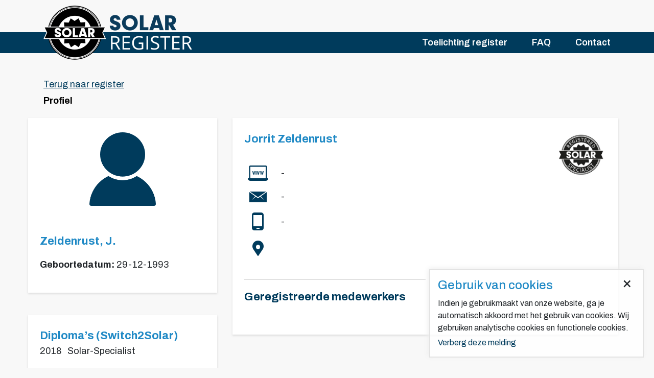

--- FILE ---
content_type: text/html; charset=UTF-8
request_url: https://www.solar-register.nl/professionals/jorrit-zeldenrust
body_size: 11082
content:
<!doctype html>
<html lang="nl">
<head>
    <!-- Required meta tags -->
    <meta charset="utf-8">
    <meta name="viewport" content="width=device-width, initial-scale=1, shrink-to-fit=no">

    <!-- External CSS -->
    <link rel="stylesheet" href="https://stackpath.bootstrapcdn.com/bootstrap/4.3.1/css/bootstrap.min.css" integrity="sha384-ggOyR0iXCbMQv3Xipma34MD+dH/1fQ784/j6cY/iJTQUOhcWr7x9JvoRxT2MZw1T" crossorigin="anonymous">
    <link rel="stylesheet" href="https://unpkg.com/smartphoto@1.1.0/css/smartphoto.min.css">
    <link rel="stylesheet" type="text/css" media="all" href="https://www.solar-register.nl/?css=style/modus-digital.v.1582290071">
    <link rel="icon" type="image/png" href="/favicon.png" />

    <!-- FontAwesome (Free Version) -->
    <script src="https://kit.fontawesome.com/4a9ebb9a13.js" crossorigin="anonymous"></script>

    
    
    <title>Jorrit Zeldenrust</title>
    
    
    
    

    <!-- Google Tag Manager -->
    <script>(function(w,d,s,l,i){w[l]=w[l]||[];w[l].push({'gtm.start':
            new Date().getTime(),event:'gtm.js'});var f=d.getElementsByTagName(s)[0],
        j=d.createElement(s),dl=l!='dataLayer'?'&l='+l:'';j.async=true;j.src=
        'https://www.googletagmanager.com/gtm.js?id='+i+dl;f.parentNode.insertBefore(j,f);
    })(window,document,'script','dataLayer','GTM-W363PCK');</script>
    <!-- End Google Tag Manager -->
</head>
<body >
<!-- Google Tag Manager (noscript) -->
<noscript><iframe src="https://www.googletagmanager.com/ns.html?id=GTM-W363PCK" height="0" width="0" style="display:none;visibility:hidden"></iframe></noscript>
<!-- End Google Tag Manager (noscript) -->
<nav class="navbar navbar-expand-lg navbar-dark bg-blue">
    <div class="container">
        <a class="navbar-brand" href="/">
            <img src="/images/Solar-Register-Logo.png" width="30" height="30" class="d-inline-block align-top" alt="Solar Register ®">
        </a>
        <button class="navbar-toggler" type="button" data-toggle="collapse" data-target="#navbarNavAltMarkup" aria-controls="navbarNavAltMarkup" aria-expanded="false" aria-label="Toggle navigation">
            <span class="navbar-toggler-icon"></span>
        </button>
        <div class="collapse navbar-collapse" id="navbarNavAltMarkup">
            <div class="navbar-nav">
                
                <a class="nav-item nav-link " href="/toelichting/">Toelichting register</a>
                
                <a class="nav-item nav-link " href="/faq/">FAQ</a>
                
                <a class="nav-item nav-link " href="/contact/">Contact</a>
                
            </div>
        </div>
    </div>
</nav>
<div class="container sr-heading">
    <div class="row mt-5">
        <div class="col-12 mb-2">
            <a href="/">Terug naar register</a>
        </div>
    </div>
    <div class="row mb-3">
        <div class="col-12">
            <h5>Profiel</h5>
        </div>
    </div>
</div>
<div class="container sr-profile-page pl-md-0">
    
    <div class="row px-0 mb-5">
        <div class="col-md-4 col-12 pl-md-0">
            <div class="sr-box">
                <div class="sr-avatar sr-avatar-placeholder">
                    
                </div>
                <div class="sr-details">
                    <h2>Zeldenrust, J.</h2>
                    <div class="sr-date-of-birth">
                        <strong>Geboortedatum: </strong>
                        <p>29-12-1993</p>
                    </div>
                </div>
            </div>
            <div class="sr-box sr-certificates">
                
                <h3>Diploma’s (Switch2Solar)</h3>
                
                <div class="sr-diploma sr-diploma-detail">
                    <div class="sr-diploma-date">
                        2018
                    </div>
                    <div class="sr-diploma-title">
                        
                        Solar-Specialist
                        
                    </div>
                </div>
                
                
                
                
            </div>
        </div>
        <div class="col-md-8 col-12 pr-md-0">
            <div class="sr-box sr-p-box">
                <div class="row p-0 m-0">
                    
                    
                    <div class="col-lg-6 col-md-8 col-12 p-0 m-0 order-2 order-sm-1">
                        <h4>Jorrit Zeldenrust</h4>
                        <a class="sr-company-details" target="_blank" >
                            <div class="sr-company-icon">
                                <img src="/images/website-icon-profielpagina.png" alt="Profielpagina" width="40px" height="30px">
                            </div>
                            <div class="sr-company-detail">
                                
                                -
                                
                            </div>
                        </a>
                        <a class="sr-company-details" >
                            <div class="sr-company-icon">
                                <img src="/images/email-icon-profielpagina.png" alt="E-mail adres" width="34px" height="21px">
                            </div>
                            <div class="sr-company-detail">
                                
                                -
                                
                            </div>
                        </a>
                        <a class="sr-company-details" >
                            <div class="sr-company-icon">
                                <img src="/images/mobile-icon-profielpagina.png" alt="Telefoonnummer" width="23px" height="35px">
                            </div>
                            <div class="sr-company-detail">
                                
                                -
                                
                            </div>
                        </a>
                        <a class="sr-company-details sr-border-bottom"    target="_blank">
                            <div class="sr-company-icon">
                                <img src="/images/locatie-icon-profielpagina.png" alt="Adres" width="22px" height="30px">
                            </div>
                            <div class="sr-company-detail">
                                
                                
                                
                            </div>
                        </a>
                    </div>

                    <div class="col-lg-6 col-md-4 col-12 p-0 m-0 sr-ta-r order-1 order-sm-2">
                        
                        
                        <img src="https://www.solar-register.nl/images/uploads/company_logos/Solar-Specialist.jpg" alt="Solar-Specialist" class="sr-recognition-logo">
                        
                    </div>
                </div>
                <div class="row mx-0 sr-profile-co-workers">
                    <div class="col-12 p-0 m-0">
                        <h5>Geregistreerde medewerkers</h5>
                    </div>

                    


                    <div class="col-12 col-md-6 p-0 m-0">
                        <table class="table sr-profile-table">
                                                    </table>
                    </div>
                    <div class="col-12 col-md-6 p-0 m-0">
                        <table class="table sr-profile-table w-95">
                                                    </table>
                    </div>
                                        <div class="col-12 col-md-6 p-0 m-0 d-none sr-hidden-profiles">
                        <table class="table sr-profile-table">
                                                    </table>
                    </div>

                </div>
            </div>
            
            
            
            
            
        </div>
    </div>
    
</div>
<section class="sr-profile-socials">
    <div class="container">
        <div class="my-auto">
            <div class="addthis_inline_share_toolbox"></div>
        </div>
    </div>
</section>
<div id="cookie-message">
     <span id="close-cookie-message" class="set-cookie">&times;</span>
     <h4>Gebruik van cookies</h4>
     <p>Indien je gebruikmaakt van onze website, ga je automatisch akkoord met het gebruik van cookies. Wij gebruiken analytische cookies en functionele cookies.</p>
     <a href="#" class="set-cookie">Verberg deze melding</a>
</div>
<footer>
    <div class="container">
        <div class="row py-5">
            <div class="col-md-4 col-12">
                <h5>Solar Register</h5>
                <p>Is een onderdeel van Switch B.V.</p>
            </div>
            <div class="col-md-4 col-12">
                <h5>Meer informatie</h5>
                <ul>
                    
                    <li><a href="/toelichting/">Toelichting register</a></li>
                    
                    <li><a href="/faq/">FAQ</a></li>
                    
                    <li><a href="/contact/">Contact</a></li>
                    
                </ul>
            </div>
            <div class="col-md-4 col-12">
                <h5>Contact</h5>
                
                <a href="mailto:info@solar-register.nl" class="d-block mb-3">
                    <div class="d-inline-block sr-fw-50"><img src="/images/email-icon-footer.png" alt="E-mail adres" width="22px" height="15px"></div>
                    <div class="d-inline-block">info@solar-register.nl</div>
                </a>
                <a class="d-block" href="tel:+31 (0)76 5606260">
                    <div class="d-inline-block sr-fw-50"><img src="/images/mobile-icon-footer.png" alt="Telefoonnummer" width="18px" height="25px"></div>
                    <div class="d-inline-block">+31 (0)76 5606260</div>
                </a>
                
            </div>
        </div>
    </div>
</footer>
<!-- Optional JavaScript -->
<!-- jQuery first, then Popper.js, then Bootstrap JS -->
<script src="https://code.jquery.com/jquery-3.4.1.js" integrity="sha256-WpOohJOqMqqyKL9FccASB9O0KwACQJpFTUBLTYOVvVU=" crossorigin="anonymous"></script>
<script src="https://cdnjs.cloudflare.com/ajax/libs/popper.js/1.14.7/umd/popper.min.js" integrity="sha384-UO2eT0CpHqdSJQ6hJty5KVphtPhzWj9WO1clHTMGa3JDZwrnQq4sF86dIHNDz0W1" crossorigin="anonymous"></script>
<script src="https://stackpath.bootstrapcdn.com/bootstrap/4.3.1/js/bootstrap.min.js" integrity="sha384-JjSmVgyd0p3pXB1rRibZUAYoIIy6OrQ6VrjIEaFf/nJGzIxFDsf4x0xIM+B07jRM" crossorigin="anonymous"></script>
<script src="https://unpkg.com/smartphoto@1.1.0/js/smartphoto.min.js"></script>
<script src="https://www.solar-register.nl/scripts/modus-digital"></script>
<script type="text/javascript">
    window.addEventListener('DOMContentLoaded',function(){
        new SmartPhoto(".js-smartPhoto");
    });
</script>
<script type="text/javascript" src="//s7.addthis.com/js/300/addthis_widget.js#pubid=ra-5e4155870ff2516b"></script>
</body>
</html>


--- FILE ---
content_type: text/javascript;charset=UTF-8
request_url: https://www.solar-register.nl/scripts/modus-digital
body_size: 10455
content:
$(document).ready(function () {
    checkFilterState();
    if (localStorage.getItem("cookiemessage") != "seen") {$("#cookie-message").show();}
    $(".set-cookie").on('click', function() {
        $("#cookie-message").hide();
        localStorage.setItem("cookiemessage", "seen");
    });
    $('.pr-count').each(function() {
        var province = $(this).data('province'),
        query = '\\|'+province+'\\|',
        result = $("[data-tags*='"+query+"']");
        $(this).text(result.length);
    });
    $('.sr-mobile-filter').on('click', function () {
        $(this).toggleClass('on');
        $(this).parent().toggleClass('sr-pl-0');
        $('.sr-legenda').toggleClass('d-none');
        $(this).find('i').first().toggleClass('fa-chevron-down fa-chevron-up');
    });
    $('.sr-toggle-filter-group').on('click', function() {
        var target = $(this).data('target');
        $('#'+target).toggleClass('d-none');
        $(this).find('i').toggleClass('fa-plus fa-minus');
    });
    var hoverState = 0;
    $('.sr-hover').on('mouseenter', function() {
        $(this).next('tr').css('display', 'table-row');
        $(this).css('display', 'none');
        hoverState++;
        checkHoverState();
    });
    $('.sr-dehover').on('mouseleave', function() {
        $(this).prev('tr').css('display', 'table-row');
        $(this).css('display', 'none');
        hoverState--;
        checkHoverState();
    });
    function checkHoverState() {
        if(hoverState < 0 || hoverState > 1) {
            $('.sr-table-record').css('display', 'table-row');
            $('.sr-visit-profile').css('display', 'none');
            hoverState = 0;
        }
    }

    $("#inlineFormCustomSelectPref").on('change', function() {
        var entry_id = $(this).val();
        $('.sr-jq-diploma').addClass('d-none');
        $('.diploma-' + entry_id).removeClass('d-none');
    });
    $('.sr-toggle-hidden-profiles').on('click', function () {
        $(this).toggleClass('d-none');
        event.preventDefault();
        $('.sr-hidden-profiles').toggleClass('d-none');
    });
    $('.sr-filter-selection').on('change', function () {
        var categorySelection = '',
            provinceSelection = '',
            diplomaSelection = '',
            recognitionSelection = '';

        $('.sr-table-record').hide();

        $('input[name="category"]:checked').each(function() {
            categorySelection += '\\|'+$(this).val()+'\\|';
            console.log(categorySelection);
        });
        $('input[name="province"]:checked').each(function() {
            provinceSelection += '\\|'+$(this).val()+'\\|';
            console.log(provinceSelection);
        });
        $('input[name="diploma"]:checked').each(function() {
            diplomaSelection += '\\|'+$(this).val()+'\\|';
            console.log(diplomaSelection);
        });
        $('input[name="recognition"]:checked').each(function() {
            recognitionSelection += '\\|'+$(this).val()+'\\|';
            console.log(recognitionSelection);
        });

        var filterOptionLabel = $(this).parent().find('label').text();
        if($(this).prop('checked')) {
            $('.sr-selected-filters').append('<div class="badge badge-secondary sr-filter-option">'+filterOptionLabel+'</div>');
            checkFilterState();
        } else {
            $('.sr-filter-option:contains('+filterOptionLabel+')').remove();
            checkFilterState();
        }

        // $("[data-tags*='"+categorySelection+"']").show();
        // $("[data-tags*='"+provinceSelection+"']").show();
        // $("[data-tags*='"+diplomaSelection+"']").show();
        // $("[data-tags*='"+recognitionSelection+"']").show();
        // var selector = '';
        // if(categorySelection !== '') {
        //     var selector = "[data-tags*='"+categorySelection+"']";
        // }
        // if(provinceSelection !== '') {
        //     selector += "[data-tags*='"+provinceSelection+"']";
        // }
        // if(diplomaSelection !== '') {
        //     selector += "[data-tags*='"+diplomaSelection+"']";
        // }
        // if(recognitionSelection !== '') {
        //     selector += "[data-tags*='"+recognitionSelection+"']";
        // }
        // console.log("selector: "+selector);
        // console.log(categorySelection+provinceSelection+diplomaSelection+recognitionSelection);
        // var recordsFound = $("[data-tags*='"+categorySelection+provinceSelection+diplomaSelection+recognitionSelection+"']");
        var selectorCombi = '';
        if (categorySelection !== '') {
          selectorCombi += '[data-tags*=\''+categorySelection+'\']';
        }
        if (provinceSelection !== '') {
          selectorCombi += '[data-tags*=\''+provinceSelection+'\']';
        }
        if (diplomaSelection !== '') {
          selectorCombi += '[data-tags*=\''+diplomaSelection+'\']';
        }
        if (recognitionSelection !== '') {
          selectorCombi += '[data-tags*=\''+recognitionSelection+'\']';
        }

        var recordsFound = $(selectorCombi);
        // var recordsFound = $("[data-tags*='"+provinceSelection+"']");
        $('.sr-numeric').text(recordsFound.length);
        // console.log(recordsFound);
        recordsFound.show();

    });
    function disableProvinces() {
        $("input[name='province']:not(:checked)").each(function() {
            $(this).prop('disabled', true);
        });
        countResults();
    }
    function enableProvinces() {
        $("input[name='province']").each(function() {
            $(this).prop('disabled', false);
        });
        countResults();
    }
    $('input[name="province"]').on('change', function () {
        if($(this).prop('checked')) {disableProvinces();} else {enableProvinces();}
    });
    $('.sr-selected-filters').on('click', '.sr-filter-option', function() {
        var filterOptionLabel = $(this).text();
        var filterCheckbox = $('label:contains("'+filterOptionLabel+'")').parent().find('input');
        filterCheckbox.prop('checked', false);
        $(this).remove();
        checkFilterState();
    });
    $('.sr-clear-filter').on('click', function() {
        event.preventDefault();
        resetFilter();
        checkFilterState();
    });
    function resetFilter() {
        $('.sr-selected-filters').html('');
        $('input[type="checkbox"]').prop('checked', false);
        enableProvinces();
    }
    function checkFilterState() {
        if($('.sr-filter-option').length === 0) {
            $('.sr-table-record').show();
            $('.sr-clear-filter').hide();
            enableProvinces();
        } else {$('.sr-clear-filter').show();}
        countResults();
    }

    $('.sr-faq-collapse').on('click', function() {
        resetFAQ();
        if ($(this).hasClass('collapsed')) {$(this).parent().addClass('sr-faq-active');} else {$(this).parent().removeClass('sr-faq-active');}
    });
    function resetFAQ() {$('.sr-faq-active').removeClass('sr-faq-active');}
    if ($("#filter").length) {
        $("#filter").on('change keyup blur focus', function() {

            var filter = $(this).val().replace(/\s+/g, '-').toLowerCase();

            // if (filter.length) {
            //     $("#filter .fa-cross").show();
            // } else {
            //     $("#filter .fa-cross").hide();
            // }
// console.log(filter);
            if (filter.length > 2) {

                $(document).find('.sr-table-record').hide();
                $(document).find('[data-tags*="' + filter + '"]').show();
            } else {
                $(document).find('.sr-table-record').show();
                resetFilter();
            }

            countResults();
        });

        // $("#searchTrigger").on('click', function() {
        //     $("#filter").toggleClass("on");
        //     $(this).toggleClass("fa-times");
        //     $(this).toggleClass("fa-search");
        //     $(".options .order").toggleClass("disable");
        //     $("#filter").focus();
        //     $("#filter").val("");
        //     $(document).find('tbody tr').show();
        // });
    }
    function countResults() {
        var count = $('tbody tr:visible').length;
        $('.sr-numeric').text(count);
    }
    $('.sr-filter-table').click(function() {
        var table = $(this).parents('table').eq(0);
        var rows = table.find('tr:gt(0)').toArray().sort(comparer($(this).index()));
        this.asc = !this.asc;
        if (!this.asc){rows = rows.reverse()}
        for (var i = 0; i < rows.length; i++){table.append(rows[i])}
    });
    function comparer(index) {
        return function(a, b) {
            var valA = getCellValue(a, index), valB = getCellValue(b, index);
            return $.isNumeric(valA) && $.isNumeric(valB) ? valA - valB : valA.toString().localeCompare(valB)
        }
    }
    function getCellValue(row, index){ return $(row).children('td').eq(index).text() }

    // $('.sr-filter-table').on('click', function() {
    //     var state = $(this).data('state');
    //     switch (state) {
    //         case "idle":
    //             $(this).find('.asc').addClass('d-none');
    //             $(this).find('.desc').removeClass('d-none');
    //             $(this).data('state', 'desc');
    //             break;
    //         case "desc":
    //             $(this).find('.asc').removeClass('d-none');
    //             $(this).find('.desc').addClass('d-none');
    //             $(this).data('state', 'asc');
    //             break;
    //         case "asc":
    //             $(this).find('.asc').removeClass('d-none');
    //             $(this).find('.desc').removeClass('d-none');
    //             $(this).data('state', 'idle');
    //             break;
    //     }
    // });
});


--- FILE ---
content_type: text/plain
request_url: https://www.google-analytics.com/j/collect?v=1&_v=j102&a=742747391&t=pageview&_s=1&dl=https%3A%2F%2Fwww.solar-register.nl%2Fprofessionals%2Fjorrit-zeldenrust&ul=en-us%40posix&dt=Jorrit%20Zeldenrust&sr=1280x720&vp=1280x720&_u=YEBAAAABAAAAAC~&jid=178512980&gjid=170866265&cid=1425516690.1769023237&tid=UA-46347020-3&_gid=121295079.1769023237&_r=1&_slc=1&gtm=45He61k2h2n81W363PCKza200&gcd=13l3l3l3l1l1&dma=0&tag_exp=103116026~103200004~104527907~104528500~104684208~104684211~105391252~115495940~115938466~115938468~117041587~117223566&z=787359675
body_size: -452
content:
2,cG-3MH59RDRQH